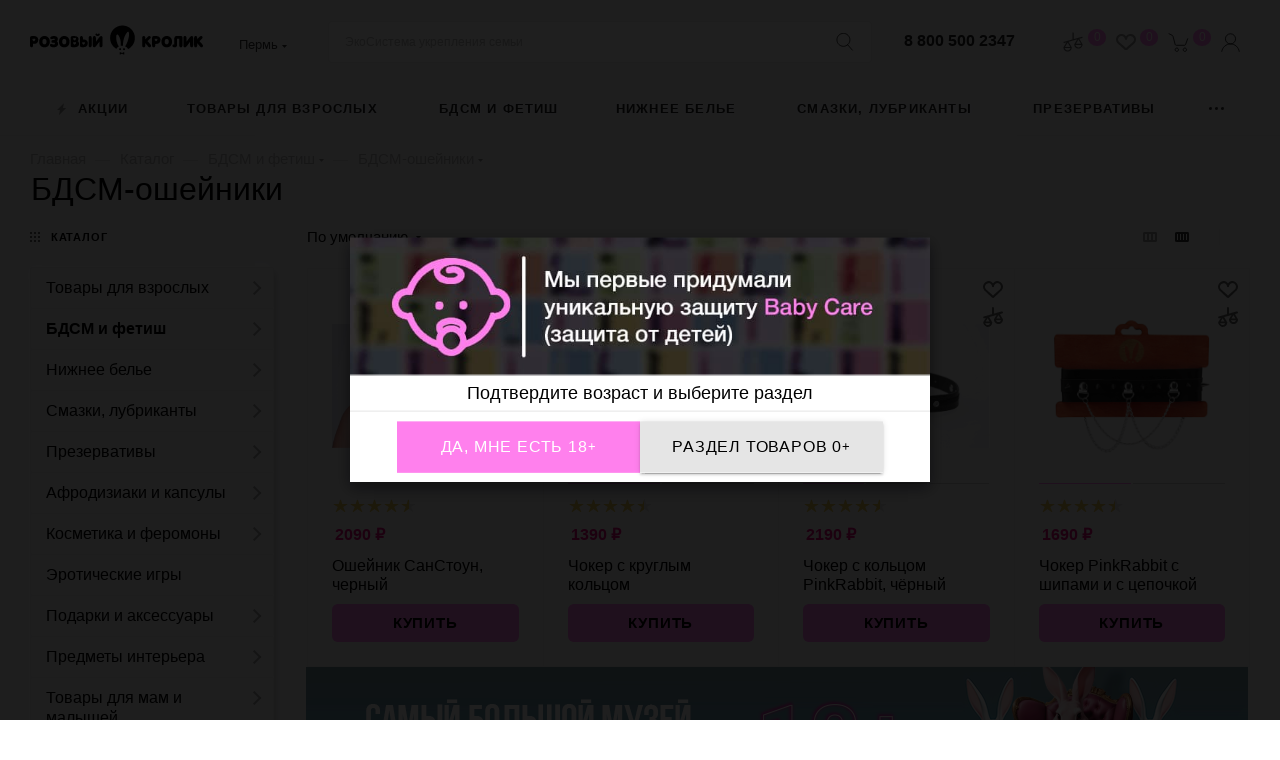

--- FILE ---
content_type: image/svg+xml
request_url: https://prm.pinkrabbit.ru/bitrix/templates/aspro_max/images/heart_gray10.svg
body_size: 932
content:
<?xml version="1.0" encoding="utf-8"?>
<!-- Generator: Adobe Illustrator 28.0.0, SVG Export Plug-In . SVG Version: 6.00 Build 0)  -->
<svg version="1.1" id="chosen" xmlns="http://www.w3.org/2000/svg" xmlns:xlink="http://www.w3.org/1999/xlink" x="0px" y="0px"
	 width="20px" height="17px" viewBox="0 0 20 17" style="enable-background:new 0 0 20 17;" xml:space="preserve">
<style type="text/css">
	.st0{fill:#FFFFFF;}
	.st1{fill:#666666;}
</style>
<path class="st0" d="M15.1,1.5c-2,0-3.4,0.4-4,2v0.2c0,0.6-0.5,1.1-1.1,1.1S8.9,4.3,8.9,3.7L8.8,3.3C8.1,1.7,6.5,1.2,4.3,1.5
	S0.6,3.9,0.9,6.1C1,6.9,1.4,7.7,2,8.3l0.6,0.6L10,16l7-6.7l1-1c1-1.1,1.6-4.1,0-5.7C17.2,1.9,16.2,1.5,15.1,1.5z"/>
<path id="Ellipse_270_copy_3_00000077294236459861979890000015780201359450324897_" class="st1" d="M18.7,9.3L18.7,9.3
	C18.1,10,11.6,16,11,16.6c-0.5,0.5-1.6,0.4-2,0s-7-6.5-7.7-7.3l0,0C-3.4,3.4,5.9-3.9,10,2.5C14.1-3.9,23.4,3.4,18.7,9.3z M14.5,2.1
	c-1.7,0-3.2,1.3-3.5,3.1l0,0c0,1.3-2,1.3-2,0l0,0C7.8-1-1.1,3.6,3,8.3l0,0l7,6.2l7-6.2l0,0C19.1,6.2,17.5,2,14.5,2.1z"/>
</svg>


--- FILE ---
content_type: image/svg+xml
request_url: https://prm.pinkrabbit.ru/bitrix/templates/aspro_max/images/18.svg
body_size: 1210
content:
<svg width="38" height="33" viewBox="0 0 38 33" fill="none" xmlns="http://www.w3.org/2000/svg">
<path d="M28.9297 8.25673L34.9931 2.00125L33.0527 0L26.5674 6.69126C24.2676 5.36736 21.7151 4.48221 19 4.48221C8.24938 4.48221 0 18.4355 0 18.4355C1.83852 20.4856 4.77781 23.2751 8.43259 25.4004L3.00668 30.9985L4.94671 33L11.0268 26.7275C13.4744 27.8105 16.1623 28.518 19 28.518C27.1205 28.518 34.314 22.6511 38 18.4354C37.9997 18.4351 34.439 12.3892 28.9297 8.25673ZM3.55388 18.1272C5.71526 15.0978 11.939 7.34277 19.0002 7.34277C20.9174 7.34277 22.775 7.91891 24.5066 8.81699L19.2644 14.2254C19.0948 13.7971 19.0001 13.3287 19.0001 12.837C19.0001 11.3674 19.8452 10.1079 21.0578 9.52481C20.4023 9.31756 19.7203 9.17428 19.0001 9.17428C15.079 9.17428 11.8996 12.4543 11.8996 16.4998C11.8996 18.011 12.3433 19.4147 13.1038 20.5816L10.4833 23.285C7.32744 21.5887 4.84601 19.3915 3.55388 18.1272ZM19.0002 25.6565C16.9584 25.6565 14.9905 25.2078 13.1689 24.517L15.0435 22.5829C16.1743 23.3671 17.5351 23.825 19.0002 23.825C22.921 23.825 26.1007 20.545 26.1007 16.4995C26.1007 15.7555 25.9613 15.0547 25.7614 14.3785C25.1976 15.6271 23.9762 16.4998 22.5505 16.4998C22.0739 16.4998 21.6203 16.4024 21.2044 16.2267L26.9288 10.3213C30.4194 12.8428 33.1558 16.3266 34.4467 18.131C32.1372 20.3989 26.0227 25.6565 19.0002 25.6565Z" fill="#2F2B2B"/>
</svg>


--- FILE ---
content_type: image/svg+xml
request_url: https://prm.pinkrabbit.ru/bitrix/templates/aspro_max/images/scale_gray7.svg
body_size: 1290
content:
<?xml version="1.0" encoding="utf-8"?>
<!-- Generator: Adobe Illustrator 28.0.0, SVG Export Plug-In . SVG Version: 6.00 Build 0)  -->
<svg version="1.1" id="Слой_1" xmlns="http://www.w3.org/2000/svg" xmlns:xlink="http://www.w3.org/1999/xlink" x="0px" y="0px"
	 width="20.7px" height="20.7px" viewBox="0 0 20.7 20.7" style="enable-background:new 0 0 20.7 20.7;" xml:space="preserve">
<style type="text/css">
	.st0{fill:#FFFFFF;}
	.st1{fill:#666666;}
</style>
<path class="st0" d="M8.7,16.2c-0.4,1.9-2,3.3-3.9,3.3s-3.5-1.4-3.9-3.3h0.5h6.8H8.7"/>
<path class="st0" d="M19.9,13.1c-0.4,1.9-2,3.3-3.9,3.3s-3.5-1.4-3.9-3.3h0.5h6.8H19.9"/>
<g>
	<path class="st1" d="M19.1,13.4c-0.1,0.6-0.4,1.2-0.9,1.7C17.6,15.7,16.8,16,16,16c-1.5,0-2.8-1.1-3.1-2.6h0.4h5.4H19.1 M7.9,16.5
		c-0.3,1.5-1.6,2.6-3.1,2.6S2,18,1.7,16.5h0.4h5.4H7.9 M10.4,0.4c-0.3,0-0.6,0.3-0.6,0.6v6.7L4.6,9.2l0,0l-3.7,1
		c-0.3,0.1-0.5,0.4-0.4,0.7s0.3,0.4,0.6,0.4c0.1,0,0.1,0,0.2,0l2.3-0.6l-3,5c-0.1,0.1-0.1,0.2-0.1,0.3c0,2.4,1.9,4.3,4.3,4.3
		s4.3-1.9,4.3-4.3c0-0.1,0-0.2-0.1-0.3l-3.3-5.6l9-2.5l-3,5c-0.1,0.1-0.1,0.2-0.1,0.3c0,2.4,1.9,4.3,4.3,4.3c1.2,0,2.2-0.4,3-1.3
		c0.8-0.8,1.3-1.9,1.3-3c0-0.1,0-0.2-0.1-0.3L16.9,7l3-0.8c0.3-0.1,0.5-0.4,0.4-0.7C20.2,5.2,20,5,19.7,5c-0.1,0-0.1,0-0.2,0l-3.7,1
		l0,0L11,7.4V1C11,0.7,10.7,0.4,10.4,0.4L10.4,0.4z M13.3,12.3L16,7.7l2.7,4.5h-5.4V12.3z M2.1,15.4l2.7-4.5l2.7,4.5H2.1L2.1,15.4z"
		/>
</g>
</svg>


--- FILE ---
content_type: image/svg+xml
request_url: https://prm.pinkrabbit.ru/images/phone.svg
body_size: 1521
content:
<svg width="29" height="29" viewBox="0 0 29 29" fill="none" xmlns="http://www.w3.org/2000/svg">
<path d="M27.5313 25.5671C25.735 27.3533 23.3138 28.37 20.7807 28.4018C19.5211 28.4211 18.2711 28.1794 17.1095 27.6917C15.9479 27.2041 14.8999 26.4812 14.0315 25.5685L3.65993 15.1977C1.91424 13.4092 0.950075 11.0008 0.979338 8.50176C1.0086 6.00271 2.0289 3.61752 3.81599 1.87041C4.58028 1.11625 5.61074 0.693302 6.68447 0.693047C7.75811 0.712074 8.78511 1.1352 9.56055 1.87801L13.7151 6.03261C15.2098 7.52726 15.0852 9.82156 13.4186 11.4882L12.5851 12.3216L17.0711 16.8077L17.9046 15.9742C18.2801 15.594 18.7282 15.2931 19.2223 15.0895C19.7163 14.8859 20.2463 14.7838 20.7807 14.7893C21.858 14.7904 22.8914 15.2161 23.6568 15.9742L27.5147 19.8322C28.1821 20.6374 28.5489 21.6496 28.5522 22.6955C28.5556 23.7413 28.1953 24.7559 27.533 25.5653L27.5313 25.5671ZM4.38914 2.70872C2.84773 4.28279 1.98327 6.39741 1.98056 8.60051C1.97785 10.8036 2.83711 12.9203 4.37464 14.4982L14.7537 24.8773C15.5292 25.6919 16.4652 26.3368 17.5026 26.7713C18.5399 27.2058 19.6561 27.4205 20.7807 27.4019C23.041 27.3737 25.202 26.4685 26.8077 24.8773C27.2901 24.2572 27.552 23.4939 27.552 22.7083C27.552 21.9227 27.2901 21.1594 26.8077 20.5393L22.9497 16.6814C22.3723 16.1101 21.593 15.7895 20.7807 15.7892C20.3779 15.7852 19.9784 15.8622 19.6058 16.0154C19.2332 16.1687 18.8952 16.3951 18.6118 16.6814L17.0712 18.2219L11.1709 12.3216L12.7115 10.7811C13.9886 9.50392 14.1105 7.84215 13.008 6.73971L8.85344 2.58512C8.26344 2.03319 7.49207 1.7159 6.68448 1.69295C5.87221 1.69311 5.0928 2.0137 4.51551 2.58511C4.4727 2.62585 4.43057 2.66729 4.38914 2.70872Z" fill="black"/>
</svg>


--- FILE ---
content_type: image/svg+xml
request_url: https://prm.pinkrabbit.ru/upload/CMax/1f0/n1bfh3cyddjj1qm9mho1h3d4jhigv4ey.svg
body_size: 13049
content:
<svg width="173" height="29" viewBox="0 0 173 29" fill="none" xmlns="http://www.w3.org/2000/svg">
<path fill-rule="evenodd" clip-rule="evenodd" d="M92.4469 0C99.3087 0 104.881 5.59137 104.881 12.4763C104.881 17.3165 102.137 21.5309 98.1026 23.5755C97.4788 22.4072 96.4392 21.4475 95.15 20.8633C97.0214 18.2345 98.269 14.5209 98.8096 11.3914C99.0176 10.1396 99.2255 8.30359 98.8512 7.0518C98.768 6.80144 98.6433 6.46762 98.3522 6.34244C98.0195 6.17554 97.6452 6.38417 97.3957 6.5928C96.5639 7.26043 95.6075 8.97122 95.1084 9.97266C93.5281 13.1022 92.9043 16.7741 92.9043 20.2374C92.6548 20.1957 92.3637 20.1957 92.1142 20.1957C91.6567 20.1957 91.2409 20.2374 90.825 20.3209C91.1161 16.1482 90.2428 12.3511 88.5793 9.93093C87.706 8.67913 86.7079 8.4705 86.3337 10.1813C85.7514 13.5611 86.6663 17.4417 88.7873 21.0302C87.7476 21.5727 86.9159 22.3655 86.3337 23.2834C82.5909 21.1137 80.0957 17.1079 80.0957 12.4763C80.0125 5.59137 85.5851 0 92.4469 0Z" fill="black"/>
<path fill-rule="evenodd" clip-rule="evenodd" d="M94.0271 22.6576C94.5677 22.6576 95.0252 23.1166 95.0252 23.659C95.0252 24.2014 94.5677 24.6604 94.0271 24.6604C93.4865 24.6604 93.0291 24.2014 93.0291 23.659C93.0291 23.1166 93.4865 22.6576 94.0271 22.6576Z" fill="black"/>
<path fill-rule="evenodd" clip-rule="evenodd" d="M90.118 22.6576C90.6586 22.6576 91.1161 23.1166 91.1161 23.659C91.1161 24.2014 90.6586 24.6604 90.118 24.6604C89.5774 24.6604 89.1199 24.2014 89.1199 23.659C89.0783 23.1166 89.5358 22.6576 90.118 22.6576Z" fill="black"/>
<path fill-rule="evenodd" clip-rule="evenodd" d="M89.8685 29C90.3259 28.9583 91.5735 28.4993 91.6983 28.2072C91.8231 28.2489 92.1973 28.2489 92.2805 28.2072C92.4053 28.541 93.6113 29 94.1103 29C94.2351 28.7497 94.3182 28.1655 94.3598 27.8317C94.3598 27.5813 94.2351 26.9137 94.1103 26.705C93.9856 26.705 93.1954 26.9137 93.0706 26.9554C92.9043 26.9971 92.738 27.0806 92.6132 27.164C92.3637 27.3309 92.4468 27.3309 92.2805 27.4979H91.7399C91.5735 27.3309 91.6567 27.3309 91.4072 27.164C91.1161 26.9971 89.9932 26.5799 89.9101 26.7468C89.7853 26.9554 89.6606 27.5813 89.7021 27.8734C89.6606 28.1655 89.7853 28.7497 89.8685 29Z" fill="black"/>
<path d="M119.644 21.8533C119.145 21.8533 118.646 21.5612 118.106 20.8935L115.278 17.5971V19.8086C115.278 21.6029 114.321 21.8533 113.739 21.8533C113.157 21.8533 112.2 21.6029 112.2 19.8086V12.5482C112.2 10.754 113.157 10.5036 113.739 10.5036C114.321 10.5036 115.278 10.754 115.278 12.5482V13.8417L117.607 11.4216C118.231 10.754 118.73 10.4619 119.145 10.4619C119.561 10.4619 119.894 10.5871 120.227 10.8791C120.559 11.1712 120.684 11.5468 120.684 11.9223C120.684 12.2144 120.559 12.5482 120.268 12.882L119.644 13.5079L117.524 15.5943L120.435 18.8907C120.892 19.3914 121.1 19.8504 121.1 20.3094C121.1 20.6849 120.934 21.0604 120.643 21.3525C120.351 21.6863 120.019 21.8533 119.644 21.8533Z" fill="black"/>
<path d="M136.737 21.8532C135.115 21.8532 133.784 21.3108 132.827 20.2259C131.912 19.1827 131.413 17.8475 131.413 16.2201C131.413 14.5928 131.871 13.2158 132.827 12.1727C133.784 11.0878 135.115 10.5036 136.737 10.5036C138.358 10.5036 139.689 11.046 140.646 12.1309C141.561 13.1741 142.06 14.5094 142.06 16.1784C142.06 17.8058 141.602 19.1827 140.646 20.2259C139.689 21.3108 138.358 21.8532 136.737 21.8532ZM136.737 13.4245C136.03 13.4245 135.531 13.6748 135.156 14.259C134.824 14.7597 134.657 15.4273 134.657 16.2201C134.657 16.9712 134.824 17.6389 135.156 18.0978C135.531 18.6403 136.03 18.8907 136.695 18.8907C137.36 18.8907 137.901 18.6403 138.275 18.0978C138.608 17.5971 138.774 16.9712 138.774 16.1784C138.774 15.3856 138.608 14.718 138.275 14.2173C137.943 13.7166 137.402 13.4245 136.737 13.4245Z" fill="black"/>
<path d="M150.876 21.8533C150.086 21.8533 149.712 21.4777 149.545 21.1439C149.379 20.8518 149.337 20.3928 149.337 19.8086V13.341H147.216C147.133 13.341 147.092 13.341 147.092 13.5914V19.3497C147.092 20.9353 146.218 21.8115 144.638 21.8115C142.767 21.8115 142.392 21.0187 142.392 20.3511C142.392 19.7669 142.559 19.3914 142.933 19.141C143.141 19.0158 143.432 18.9741 143.848 18.9324C144.056 18.9324 144.181 18.8907 144.222 18.8907C144.222 18.8489 144.264 18.7655 144.264 18.5568V13.5497C144.264 12.423 144.472 11.672 144.929 11.1712C145.387 10.6705 146.135 10.4619 147.258 10.4619H150.959C151.541 10.4619 152.498 10.7122 152.498 12.5065V19.7252C152.456 21.6029 151.458 21.8533 150.876 21.8533Z" fill="black"/>
<path d="M161.647 21.8532C161.065 21.8532 160.108 21.6029 160.108 19.8086V16.2201L156.532 20.9353C156.074 21.5612 155.492 21.8532 154.868 21.8532C154.328 21.8532 153.413 21.6029 153.413 20.059V12.5482C153.413 10.754 154.369 10.5036 154.951 10.5036C155.534 10.5036 156.49 10.754 156.49 12.5482V16.2619L160.15 11.4216C160.607 10.7957 161.148 10.5036 161.688 10.5036C162.229 10.5036 163.144 10.754 163.144 12.4648V19.7669C163.227 21.6029 162.229 21.8532 161.647 21.8532Z" fill="black"/>
<path d="M171.544 21.8533C171.045 21.8533 170.546 21.5612 170.006 20.8935L167.178 17.5971V19.8086C167.178 21.6029 166.221 21.8533 165.639 21.8533C165.057 21.8533 164.1 21.6029 164.1 19.8086V12.5482C164.1 10.754 165.057 10.5036 165.639 10.5036C166.221 10.5036 167.178 10.754 167.178 12.5482V13.8417L169.507 11.4216C170.131 10.754 170.63 10.4619 171.045 10.4619C171.461 10.4619 171.794 10.5871 172.127 10.8791C172.459 11.1712 172.584 11.5468 172.584 11.9223C172.584 12.2561 172.459 12.5482 172.168 12.882C172.127 12.9238 171.96 13.0907 171.544 13.5079L169.424 15.5943L172.335 18.8907C172.792 19.3914 173 19.8504 173 20.3094C173 20.6849 172.834 21.0604 172.543 21.3525C172.251 21.6863 171.919 21.8533 171.544 21.8533Z" fill="black"/>
<path d="M129.251 11.505C128.502 10.8374 127.504 10.5036 126.257 10.5036H124.136C123.387 10.5036 122.888 10.6705 122.556 11.0043C122.223 11.3381 122.098 11.8389 122.098 12.5899V19.7669C122.098 21.5612 123.096 21.8532 123.678 21.8532C124.261 21.8532 125.259 21.6029 125.259 19.7669V18.3899H126.465C127.671 18.3899 128.669 18.0561 129.376 17.3468C130.083 16.6374 130.457 15.6777 130.457 14.4676C130.457 13.2158 130.083 12.2144 129.251 11.505ZM126.049 15.8446C125.175 15.4273 124.552 14.5094 124.635 13.8417C124.676 13.4662 124.968 13.1741 125.342 13.1741C125.675 13.1741 125.882 13.341 126.049 13.6748C126.215 13.341 126.381 13.1741 126.756 13.1741C127.13 13.1741 127.421 13.4662 127.463 13.8417C127.504 14.5094 126.881 15.4273 126.049 15.8446Z" fill="black"/>
<path d="M67.6197 10.4619C67.0375 10.4619 66.5384 10.295 66.1226 10.0029C65.7067 9.66907 65.4988 9.29353 65.4988 8.91799C65.4988 8.37554 65.8315 8 66.3721 8C66.7048 8 66.9543 8.16691 67.1622 8.50072C67.2454 8.66763 67.4118 8.70935 67.6197 8.70935C67.8276 8.70935 67.9524 8.6259 68.0772 8.50072C68.2851 8.16691 68.5346 8 68.8673 8C69.4079 8 69.7406 8.33381 69.7406 8.91799C69.7406 9.41871 69.4911 9.83597 68.9505 10.1281C68.5346 10.3784 68.0772 10.4619 67.6197 10.4619Z" fill="black"/>
<path d="M56.6825 14.9683C55.9755 14.3007 55.019 13.9669 53.813 13.9669H52.9813V12.5899C52.9813 10.8374 52.0248 10.5453 51.4426 10.5453C50.8604 10.5453 49.9039 10.7957 49.9039 12.5899V19.6417C49.9039 20.3511 50.0702 20.8518 50.3613 21.1856C50.6524 21.5194 51.1515 21.6863 51.9 21.6863H53.6467C54.8527 21.6863 55.8507 21.3525 56.5577 20.7266C57.3479 20.0173 57.7221 19.0576 57.7221 17.8475C57.7637 16.5957 57.3894 15.6777 56.6825 14.9683ZM53.6051 19.2245C52.7733 18.8072 52.1495 17.9309 52.2327 17.2633C52.2743 16.8878 52.5238 16.5957 52.9397 16.5957C53.2724 16.5957 53.4387 16.7626 53.6051 17.0964C53.7714 16.7626 53.9378 16.5957 54.2705 16.5957C54.6447 16.5957 54.8943 16.8878 54.9358 17.2633C55.0606 17.9309 54.4368 18.8072 53.6051 19.2245Z" fill="black"/>
<path d="M48.4899 16.4705C48.282 16.1784 47.9909 15.9698 47.6582 15.7611C48.1988 15.2604 48.4899 14.5093 48.4899 13.5496C48.4899 12.5482 48.0324 11.7554 47.1175 11.2129C46.4106 10.7957 45.5372 10.587 44.5392 10.587H42.6262C41.9192 10.587 41.3786 10.7539 41.0875 11.0878C40.7964 11.4216 40.63 11.9223 40.63 12.6316V19.8086C40.63 20.518 40.7964 21.0187 41.1291 21.269C41.4202 21.5194 41.9192 21.6863 42.6262 21.6863H44.955C46.1195 21.6863 47.076 21.436 47.7829 20.8935C48.6147 20.2676 49.0305 19.3496 49.0305 18.1813C48.9889 17.4719 48.8226 16.8878 48.4899 16.4705ZM44.5808 19.2244C43.749 18.8072 43.1252 17.9309 43.2084 17.2216C43.25 16.846 43.4995 16.5539 43.9154 16.5539C44.2481 16.5539 44.4144 16.7208 44.6223 17.0547C44.7887 16.7208 44.955 16.5539 45.3293 16.5539C45.7036 16.5539 45.9947 16.846 46.0363 17.2216C46.0779 17.8892 45.4541 18.7655 44.5808 19.2244ZM44.5808 15.0101C43.749 14.5928 43.1252 13.7165 43.2084 13.0072C43.25 12.6316 43.4995 12.3396 43.9154 12.3396C44.2481 12.3396 44.4144 12.5065 44.6223 12.8403C44.7887 12.5065 44.955 12.3396 45.3293 12.3396C45.7036 12.3396 45.9947 12.6316 46.0363 13.0072C46.0779 13.6748 45.4541 14.5511 44.5808 15.0101Z" fill="black"/>
<path d="M7.06971 11.5468C6.32115 10.8791 5.32308 10.5453 4.11707 10.5453H1.99615C1.28918 10.5453 0.748558 10.7122 0.457452 11.046C0.166346 11.3798 0 11.8806 0 12.5899V19.7252C0 21.5194 0.95649 21.7698 1.5387 21.7698C2.12091 21.7698 3.0774 21.5194 3.0774 19.7252V18.3482H4.28341C5.48942 18.3482 6.44591 18.0144 7.15288 17.305C7.85986 16.6374 8.23413 15.636 8.23413 14.4259C8.27572 13.2575 7.85986 12.2561 7.06971 11.5468ZM3.86755 15.8446C3.03582 15.4273 2.41202 14.5511 2.49519 13.8417C2.53678 13.4662 2.7863 13.1741 3.20216 13.1741C3.53486 13.1741 3.7012 13.341 3.90913 13.6748C4.07548 13.341 4.24183 13.1741 4.61611 13.1741C4.99038 13.1741 5.28149 13.4662 5.32308 13.8417C5.36466 14.5511 4.74087 15.4273 3.86755 15.8446Z" fill="black"/>
<path d="M23.6627 21.7281C22.7894 21.7281 21.9993 21.6029 21.4171 21.436C20.1279 21.0187 19.8784 20.2259 19.8784 19.6417C19.8784 18.8489 20.3774 18.3899 21.2091 18.3899C21.5418 18.3899 21.8329 18.4734 22.1656 18.5986C22.7062 18.8072 22.831 18.8489 22.8726 18.8906C22.9973 18.9324 23.2469 18.9741 23.7459 18.9741C24.9103 18.9741 24.9103 18.4317 24.9103 18.1396C24.9103 17.8892 24.8272 17.7223 24.6608 17.5137C24.536 17.3885 24.3281 17.305 24.0786 17.2633C24.037 17.2633 23.9123 17.2633 23.2053 17.2633C21.625 17.2633 21.3755 16.4288 21.3755 15.9281C21.3755 15.5108 21.5834 15.177 21.9577 14.8849C22.2072 14.718 22.5399 14.5928 22.9558 14.5511C22.9558 14.5511 23.0389 14.5511 23.8707 14.5511C24.1618 14.5511 24.3697 14.5093 24.536 14.3842C24.7024 14.259 24.7856 14.1338 24.7856 13.9669C24.7856 13.7165 24.7856 13.2575 23.7875 13.2575C23.538 13.2575 23.2053 13.2993 22.7478 13.4245C22.2488 13.5496 21.8745 13.6331 21.625 13.6331C20.7933 13.6331 20.2942 13.1741 20.2942 12.3813C20.2942 12.0892 20.419 11.7971 20.6685 11.5468C21.2923 10.8791 22.3736 10.5453 23.8707 10.5453C27.1976 10.5453 27.863 12.2978 27.863 13.7165C27.863 14.5928 27.5303 15.3022 26.8649 15.8029C27.6966 16.3453 28.1125 17.1381 28.1125 18.1813C28.0293 19.7669 27.2808 21.7281 23.6627 21.7281Z" fill="black"/>
<path d="M60.1757 21.7698C59.5935 21.7698 58.637 21.5194 58.637 19.7252V12.5899C58.637 10.8374 59.5935 10.5453 60.1757 10.5453C60.7579 10.5453 61.7144 10.7957 61.7144 12.5899V19.7669C61.7144 21.5194 60.7579 21.7698 60.1757 21.7698Z" fill="black"/>
<path d="M34.2673 21.8532C32.6454 21.8532 31.3146 21.3108 30.3582 20.2259C29.4433 19.1827 28.9442 17.8475 28.9442 16.2201C28.9442 14.5928 29.4017 13.2158 30.3582 12.1727C31.3146 11.0878 32.6454 10.5036 34.2673 10.5036C35.8892 10.5036 37.2199 11.046 38.1764 12.1309C39.0913 13.1741 39.5904 14.5094 39.5904 16.1784C39.5904 17.8058 39.1329 19.1827 38.1764 20.2259C37.2199 21.3108 35.8892 21.8532 34.2673 21.8532ZM34.2673 13.4245C33.5603 13.4245 33.0613 13.6748 32.687 14.259C32.3543 14.7597 32.188 15.4273 32.188 16.2201C32.188 16.9712 32.3543 17.5971 32.687 18.0978C33.0613 18.6403 33.5603 18.8907 34.2257 18.8907C34.9327 18.8907 35.4317 18.6403 35.806 18.0978C36.1387 17.5971 36.305 16.9712 36.305 16.1784C36.305 15.3856 36.1387 14.718 35.806 14.2173C35.4733 13.7166 34.9327 13.4245 34.2673 13.4245Z" fill="black"/>
<path d="M70.9466 21.7698C70.3644 21.7698 69.4079 21.5194 69.4079 19.7252V16.1784L65.8731 20.8518C65.4156 21.4777 64.875 21.7698 64.2512 21.7698C63.7106 21.7698 62.8372 21.5611 62.8372 20.0173V12.5899C62.8372 10.8374 63.7937 10.5453 64.376 10.5453C64.9582 10.5453 65.9147 10.7957 65.9147 12.5899V16.2619L69.5327 11.4633C69.9901 10.8791 70.4892 10.5453 71.0714 10.5453C71.612 10.5453 72.5269 10.7957 72.5269 12.5065V19.7669C72.4853 21.5194 71.5288 21.7698 70.9466 21.7698Z" fill="black"/>
<path d="M14.4721 21.8532C12.8503 21.8532 11.5195 21.3108 10.563 20.2259C9.64809 19.1827 9.14905 17.8475 9.14905 16.2201C9.14905 14.5928 9.6065 13.2158 10.563 12.1727C11.5195 11.0878 12.8503 10.5036 14.4721 10.5036C16.094 10.5036 17.4248 11.046 18.3813 12.1309C19.2962 13.1741 19.7952 14.5094 19.7952 16.1784C19.7952 17.8058 19.3378 19.1827 18.3813 20.2259C17.4248 21.3108 16.094 21.8532 14.4721 21.8532ZM14.4721 13.4245C13.7652 13.4245 13.2661 13.6748 12.8918 14.259C12.5591 14.7597 12.3928 15.4273 12.3928 16.2201C12.3928 16.9712 12.5591 17.5971 12.8918 18.0978C13.2661 18.6403 13.7652 18.8907 14.4305 18.8907C15.1375 18.8907 15.6365 18.6403 16.0108 18.0978C16.3435 17.5971 16.5099 16.9712 16.5099 16.1784C16.5099 15.3856 16.3435 14.718 16.0108 14.2173C15.6781 13.7166 15.1375 13.4245 14.4721 13.4245Z" fill="black"/>
</svg>


--- FILE ---
content_type: image/svg+xml
request_url: https://prm.pinkrabbit.ru/upload/CMax/eff/yc5qbi4re5myfazl9hb3xb42zd60gz0i.svg
body_size: 13049
content:
<svg width="173" height="29" viewBox="0 0 173 29" fill="none" xmlns="http://www.w3.org/2000/svg">
<path fill-rule="evenodd" clip-rule="evenodd" d="M92.4469 0C99.3087 0 104.881 5.59137 104.881 12.4763C104.881 17.3165 102.137 21.5309 98.1026 23.5755C97.4788 22.4072 96.4392 21.4475 95.15 20.8633C97.0214 18.2345 98.269 14.5209 98.8096 11.3914C99.0176 10.1396 99.2255 8.30359 98.8512 7.0518C98.768 6.80144 98.6433 6.46762 98.3522 6.34244C98.0195 6.17554 97.6452 6.38417 97.3957 6.5928C96.5639 7.26043 95.6075 8.97122 95.1084 9.97266C93.5281 13.1022 92.9043 16.7741 92.9043 20.2374C92.6548 20.1957 92.3637 20.1957 92.1142 20.1957C91.6567 20.1957 91.2409 20.2374 90.825 20.3209C91.1161 16.1482 90.2428 12.3511 88.5793 9.93093C87.706 8.67913 86.7079 8.4705 86.3337 10.1813C85.7514 13.5611 86.6663 17.4417 88.7873 21.0302C87.7476 21.5727 86.9159 22.3655 86.3337 23.2834C82.5909 21.1137 80.0957 17.1079 80.0957 12.4763C80.0125 5.59137 85.5851 0 92.4469 0Z" fill="black"/>
<path fill-rule="evenodd" clip-rule="evenodd" d="M94.0271 22.6576C94.5677 22.6576 95.0252 23.1166 95.0252 23.659C95.0252 24.2014 94.5677 24.6604 94.0271 24.6604C93.4865 24.6604 93.0291 24.2014 93.0291 23.659C93.0291 23.1166 93.4865 22.6576 94.0271 22.6576Z" fill="black"/>
<path fill-rule="evenodd" clip-rule="evenodd" d="M90.118 22.6576C90.6586 22.6576 91.1161 23.1166 91.1161 23.659C91.1161 24.2014 90.6586 24.6604 90.118 24.6604C89.5774 24.6604 89.1199 24.2014 89.1199 23.659C89.0783 23.1166 89.5358 22.6576 90.118 22.6576Z" fill="black"/>
<path fill-rule="evenodd" clip-rule="evenodd" d="M89.8685 29C90.3259 28.9583 91.5735 28.4993 91.6983 28.2072C91.8231 28.2489 92.1973 28.2489 92.2805 28.2072C92.4053 28.541 93.6113 29 94.1103 29C94.2351 28.7497 94.3182 28.1655 94.3598 27.8317C94.3598 27.5813 94.2351 26.9137 94.1103 26.705C93.9856 26.705 93.1954 26.9137 93.0706 26.9554C92.9043 26.9971 92.738 27.0806 92.6132 27.164C92.3637 27.3309 92.4468 27.3309 92.2805 27.4979H91.7399C91.5735 27.3309 91.6567 27.3309 91.4072 27.164C91.1161 26.9971 89.9932 26.5799 89.9101 26.7468C89.7853 26.9554 89.6606 27.5813 89.7021 27.8734C89.6606 28.1655 89.7853 28.7497 89.8685 29Z" fill="black"/>
<path d="M119.644 21.8533C119.145 21.8533 118.646 21.5612 118.106 20.8935L115.278 17.5971V19.8086C115.278 21.6029 114.321 21.8533 113.739 21.8533C113.157 21.8533 112.2 21.6029 112.2 19.8086V12.5482C112.2 10.754 113.157 10.5036 113.739 10.5036C114.321 10.5036 115.278 10.754 115.278 12.5482V13.8417L117.607 11.4216C118.231 10.754 118.73 10.4619 119.145 10.4619C119.561 10.4619 119.894 10.5871 120.227 10.8791C120.559 11.1712 120.684 11.5468 120.684 11.9223C120.684 12.2144 120.559 12.5482 120.268 12.882L119.644 13.5079L117.524 15.5943L120.435 18.8907C120.892 19.3914 121.1 19.8504 121.1 20.3094C121.1 20.6849 120.934 21.0604 120.643 21.3525C120.351 21.6863 120.019 21.8533 119.644 21.8533Z" fill="black"/>
<path d="M136.737 21.8532C135.115 21.8532 133.784 21.3108 132.827 20.2259C131.912 19.1827 131.413 17.8475 131.413 16.2201C131.413 14.5928 131.871 13.2158 132.827 12.1727C133.784 11.0878 135.115 10.5036 136.737 10.5036C138.358 10.5036 139.689 11.046 140.646 12.1309C141.561 13.1741 142.06 14.5094 142.06 16.1784C142.06 17.8058 141.602 19.1827 140.646 20.2259C139.689 21.3108 138.358 21.8532 136.737 21.8532ZM136.737 13.4245C136.03 13.4245 135.531 13.6748 135.156 14.259C134.824 14.7597 134.657 15.4273 134.657 16.2201C134.657 16.9712 134.824 17.6389 135.156 18.0978C135.531 18.6403 136.03 18.8907 136.695 18.8907C137.36 18.8907 137.901 18.6403 138.275 18.0978C138.608 17.5971 138.774 16.9712 138.774 16.1784C138.774 15.3856 138.608 14.718 138.275 14.2173C137.943 13.7166 137.402 13.4245 136.737 13.4245Z" fill="black"/>
<path d="M150.876 21.8533C150.086 21.8533 149.712 21.4777 149.545 21.1439C149.379 20.8518 149.337 20.3928 149.337 19.8086V13.341H147.216C147.133 13.341 147.092 13.341 147.092 13.5914V19.3497C147.092 20.9353 146.218 21.8115 144.638 21.8115C142.767 21.8115 142.392 21.0187 142.392 20.3511C142.392 19.7669 142.559 19.3914 142.933 19.141C143.141 19.0158 143.432 18.9741 143.848 18.9324C144.056 18.9324 144.181 18.8907 144.222 18.8907C144.222 18.8489 144.264 18.7655 144.264 18.5568V13.5497C144.264 12.423 144.472 11.672 144.929 11.1712C145.387 10.6705 146.135 10.4619 147.258 10.4619H150.959C151.541 10.4619 152.498 10.7122 152.498 12.5065V19.7252C152.456 21.6029 151.458 21.8533 150.876 21.8533Z" fill="black"/>
<path d="M161.647 21.8532C161.065 21.8532 160.108 21.6029 160.108 19.8086V16.2201L156.532 20.9353C156.074 21.5612 155.492 21.8532 154.868 21.8532C154.328 21.8532 153.413 21.6029 153.413 20.059V12.5482C153.413 10.754 154.369 10.5036 154.951 10.5036C155.534 10.5036 156.49 10.754 156.49 12.5482V16.2619L160.15 11.4216C160.607 10.7957 161.148 10.5036 161.688 10.5036C162.229 10.5036 163.144 10.754 163.144 12.4648V19.7669C163.227 21.6029 162.229 21.8532 161.647 21.8532Z" fill="black"/>
<path d="M171.544 21.8533C171.045 21.8533 170.546 21.5612 170.006 20.8935L167.178 17.5971V19.8086C167.178 21.6029 166.221 21.8533 165.639 21.8533C165.057 21.8533 164.1 21.6029 164.1 19.8086V12.5482C164.1 10.754 165.057 10.5036 165.639 10.5036C166.221 10.5036 167.178 10.754 167.178 12.5482V13.8417L169.507 11.4216C170.131 10.754 170.63 10.4619 171.045 10.4619C171.461 10.4619 171.794 10.5871 172.127 10.8791C172.459 11.1712 172.584 11.5468 172.584 11.9223C172.584 12.2561 172.459 12.5482 172.168 12.882C172.127 12.9238 171.96 13.0907 171.544 13.5079L169.424 15.5943L172.335 18.8907C172.792 19.3914 173 19.8504 173 20.3094C173 20.6849 172.834 21.0604 172.543 21.3525C172.251 21.6863 171.919 21.8533 171.544 21.8533Z" fill="black"/>
<path d="M129.251 11.505C128.502 10.8374 127.504 10.5036 126.257 10.5036H124.136C123.387 10.5036 122.888 10.6705 122.556 11.0043C122.223 11.3381 122.098 11.8389 122.098 12.5899V19.7669C122.098 21.5612 123.096 21.8532 123.678 21.8532C124.261 21.8532 125.259 21.6029 125.259 19.7669V18.3899H126.465C127.671 18.3899 128.669 18.0561 129.376 17.3468C130.083 16.6374 130.457 15.6777 130.457 14.4676C130.457 13.2158 130.083 12.2144 129.251 11.505ZM126.049 15.8446C125.175 15.4273 124.552 14.5094 124.635 13.8417C124.676 13.4662 124.968 13.1741 125.342 13.1741C125.675 13.1741 125.882 13.341 126.049 13.6748C126.215 13.341 126.381 13.1741 126.756 13.1741C127.13 13.1741 127.421 13.4662 127.463 13.8417C127.504 14.5094 126.881 15.4273 126.049 15.8446Z" fill="black"/>
<path d="M67.6197 10.4619C67.0375 10.4619 66.5384 10.295 66.1226 10.0029C65.7067 9.66907 65.4988 9.29353 65.4988 8.91799C65.4988 8.37554 65.8315 8 66.3721 8C66.7048 8 66.9543 8.16691 67.1622 8.50072C67.2454 8.66763 67.4118 8.70935 67.6197 8.70935C67.8276 8.70935 67.9524 8.6259 68.0772 8.50072C68.2851 8.16691 68.5346 8 68.8673 8C69.4079 8 69.7406 8.33381 69.7406 8.91799C69.7406 9.41871 69.4911 9.83597 68.9505 10.1281C68.5346 10.3784 68.0772 10.4619 67.6197 10.4619Z" fill="black"/>
<path d="M56.6825 14.9683C55.9755 14.3007 55.019 13.9669 53.813 13.9669H52.9813V12.5899C52.9813 10.8374 52.0248 10.5453 51.4426 10.5453C50.8604 10.5453 49.9039 10.7957 49.9039 12.5899V19.6417C49.9039 20.3511 50.0702 20.8518 50.3613 21.1856C50.6524 21.5194 51.1515 21.6863 51.9 21.6863H53.6467C54.8527 21.6863 55.8507 21.3525 56.5577 20.7266C57.3479 20.0173 57.7221 19.0576 57.7221 17.8475C57.7637 16.5957 57.3894 15.6777 56.6825 14.9683ZM53.6051 19.2245C52.7733 18.8072 52.1495 17.9309 52.2327 17.2633C52.2743 16.8878 52.5238 16.5957 52.9397 16.5957C53.2724 16.5957 53.4387 16.7626 53.6051 17.0964C53.7714 16.7626 53.9378 16.5957 54.2705 16.5957C54.6447 16.5957 54.8943 16.8878 54.9358 17.2633C55.0606 17.9309 54.4368 18.8072 53.6051 19.2245Z" fill="black"/>
<path d="M48.4899 16.4705C48.282 16.1784 47.9909 15.9698 47.6582 15.7611C48.1988 15.2604 48.4899 14.5093 48.4899 13.5496C48.4899 12.5482 48.0324 11.7554 47.1175 11.2129C46.4106 10.7957 45.5372 10.587 44.5392 10.587H42.6262C41.9192 10.587 41.3786 10.7539 41.0875 11.0878C40.7964 11.4216 40.63 11.9223 40.63 12.6316V19.8086C40.63 20.518 40.7964 21.0187 41.1291 21.269C41.4202 21.5194 41.9192 21.6863 42.6262 21.6863H44.955C46.1195 21.6863 47.076 21.436 47.7829 20.8935C48.6147 20.2676 49.0305 19.3496 49.0305 18.1813C48.9889 17.4719 48.8226 16.8878 48.4899 16.4705ZM44.5808 19.2244C43.749 18.8072 43.1252 17.9309 43.2084 17.2216C43.25 16.846 43.4995 16.5539 43.9154 16.5539C44.2481 16.5539 44.4144 16.7208 44.6223 17.0547C44.7887 16.7208 44.955 16.5539 45.3293 16.5539C45.7036 16.5539 45.9947 16.846 46.0363 17.2216C46.0779 17.8892 45.4541 18.7655 44.5808 19.2244ZM44.5808 15.0101C43.749 14.5928 43.1252 13.7165 43.2084 13.0072C43.25 12.6316 43.4995 12.3396 43.9154 12.3396C44.2481 12.3396 44.4144 12.5065 44.6223 12.8403C44.7887 12.5065 44.955 12.3396 45.3293 12.3396C45.7036 12.3396 45.9947 12.6316 46.0363 13.0072C46.0779 13.6748 45.4541 14.5511 44.5808 15.0101Z" fill="black"/>
<path d="M7.06971 11.5468C6.32115 10.8791 5.32308 10.5453 4.11707 10.5453H1.99615C1.28918 10.5453 0.748558 10.7122 0.457452 11.046C0.166346 11.3798 0 11.8806 0 12.5899V19.7252C0 21.5194 0.95649 21.7698 1.5387 21.7698C2.12091 21.7698 3.0774 21.5194 3.0774 19.7252V18.3482H4.28341C5.48942 18.3482 6.44591 18.0144 7.15288 17.305C7.85986 16.6374 8.23413 15.636 8.23413 14.4259C8.27572 13.2575 7.85986 12.2561 7.06971 11.5468ZM3.86755 15.8446C3.03582 15.4273 2.41202 14.5511 2.49519 13.8417C2.53678 13.4662 2.7863 13.1741 3.20216 13.1741C3.53486 13.1741 3.7012 13.341 3.90913 13.6748C4.07548 13.341 4.24183 13.1741 4.61611 13.1741C4.99038 13.1741 5.28149 13.4662 5.32308 13.8417C5.36466 14.5511 4.74087 15.4273 3.86755 15.8446Z" fill="black"/>
<path d="M23.6627 21.7281C22.7894 21.7281 21.9993 21.6029 21.4171 21.436C20.1279 21.0187 19.8784 20.2259 19.8784 19.6417C19.8784 18.8489 20.3774 18.3899 21.2091 18.3899C21.5418 18.3899 21.8329 18.4734 22.1656 18.5986C22.7062 18.8072 22.831 18.8489 22.8726 18.8906C22.9973 18.9324 23.2469 18.9741 23.7459 18.9741C24.9103 18.9741 24.9103 18.4317 24.9103 18.1396C24.9103 17.8892 24.8272 17.7223 24.6608 17.5137C24.536 17.3885 24.3281 17.305 24.0786 17.2633C24.037 17.2633 23.9123 17.2633 23.2053 17.2633C21.625 17.2633 21.3755 16.4288 21.3755 15.9281C21.3755 15.5108 21.5834 15.177 21.9577 14.8849C22.2072 14.718 22.5399 14.5928 22.9558 14.5511C22.9558 14.5511 23.0389 14.5511 23.8707 14.5511C24.1618 14.5511 24.3697 14.5093 24.536 14.3842C24.7024 14.259 24.7856 14.1338 24.7856 13.9669C24.7856 13.7165 24.7856 13.2575 23.7875 13.2575C23.538 13.2575 23.2053 13.2993 22.7478 13.4245C22.2488 13.5496 21.8745 13.6331 21.625 13.6331C20.7933 13.6331 20.2942 13.1741 20.2942 12.3813C20.2942 12.0892 20.419 11.7971 20.6685 11.5468C21.2923 10.8791 22.3736 10.5453 23.8707 10.5453C27.1976 10.5453 27.863 12.2978 27.863 13.7165C27.863 14.5928 27.5303 15.3022 26.8649 15.8029C27.6966 16.3453 28.1125 17.1381 28.1125 18.1813C28.0293 19.7669 27.2808 21.7281 23.6627 21.7281Z" fill="black"/>
<path d="M60.1757 21.7698C59.5935 21.7698 58.637 21.5194 58.637 19.7252V12.5899C58.637 10.8374 59.5935 10.5453 60.1757 10.5453C60.7579 10.5453 61.7144 10.7957 61.7144 12.5899V19.7669C61.7144 21.5194 60.7579 21.7698 60.1757 21.7698Z" fill="black"/>
<path d="M34.2673 21.8532C32.6454 21.8532 31.3146 21.3108 30.3582 20.2259C29.4433 19.1827 28.9442 17.8475 28.9442 16.2201C28.9442 14.5928 29.4017 13.2158 30.3582 12.1727C31.3146 11.0878 32.6454 10.5036 34.2673 10.5036C35.8892 10.5036 37.2199 11.046 38.1764 12.1309C39.0913 13.1741 39.5904 14.5094 39.5904 16.1784C39.5904 17.8058 39.1329 19.1827 38.1764 20.2259C37.2199 21.3108 35.8892 21.8532 34.2673 21.8532ZM34.2673 13.4245C33.5603 13.4245 33.0613 13.6748 32.687 14.259C32.3543 14.7597 32.188 15.4273 32.188 16.2201C32.188 16.9712 32.3543 17.5971 32.687 18.0978C33.0613 18.6403 33.5603 18.8907 34.2257 18.8907C34.9327 18.8907 35.4317 18.6403 35.806 18.0978C36.1387 17.5971 36.305 16.9712 36.305 16.1784C36.305 15.3856 36.1387 14.718 35.806 14.2173C35.4733 13.7166 34.9327 13.4245 34.2673 13.4245Z" fill="black"/>
<path d="M70.9466 21.7698C70.3644 21.7698 69.4079 21.5194 69.4079 19.7252V16.1784L65.8731 20.8518C65.4156 21.4777 64.875 21.7698 64.2512 21.7698C63.7106 21.7698 62.8372 21.5611 62.8372 20.0173V12.5899C62.8372 10.8374 63.7937 10.5453 64.376 10.5453C64.9582 10.5453 65.9147 10.7957 65.9147 12.5899V16.2619L69.5327 11.4633C69.9901 10.8791 70.4892 10.5453 71.0714 10.5453C71.612 10.5453 72.5269 10.7957 72.5269 12.5065V19.7669C72.4853 21.5194 71.5288 21.7698 70.9466 21.7698Z" fill="black"/>
<path d="M14.4721 21.8532C12.8503 21.8532 11.5195 21.3108 10.563 20.2259C9.64809 19.1827 9.14905 17.8475 9.14905 16.2201C9.14905 14.5928 9.6065 13.2158 10.563 12.1727C11.5195 11.0878 12.8503 10.5036 14.4721 10.5036C16.094 10.5036 17.4248 11.046 18.3813 12.1309C19.2962 13.1741 19.7952 14.5094 19.7952 16.1784C19.7952 17.8058 19.3378 19.1827 18.3813 20.2259C17.4248 21.3108 16.094 21.8532 14.4721 21.8532ZM14.4721 13.4245C13.7652 13.4245 13.2661 13.6748 12.8918 14.259C12.5591 14.7597 12.3928 15.4273 12.3928 16.2201C12.3928 16.9712 12.5591 17.5971 12.8918 18.0978C13.2661 18.6403 13.7652 18.8907 14.4305 18.8907C15.1375 18.8907 15.6365 18.6403 16.0108 18.0978C16.3435 17.5971 16.5099 16.9712 16.5099 16.1784C16.5099 15.3856 16.3435 14.718 16.0108 14.2173C15.6781 13.7166 15.1375 13.4245 14.4721 13.4245Z" fill="black"/>
</svg>


--- FILE ---
content_type: image/svg+xml
request_url: https://prm.pinkrabbit.ru/bitrix/templates/aspro_max/images/scale_gray10.svg
body_size: 1281
content:
<?xml version="1.0" encoding="utf-8"?>
<!-- Generator: Adobe Illustrator 28.0.0, SVG Export Plug-In . SVG Version: 6.00 Build 0)  -->
<svg version="1.1" id="Слой_1" xmlns="http://www.w3.org/2000/svg" xmlns:xlink="http://www.w3.org/1999/xlink" x="0px" y="0px"
	 width="20.7px" height="20.7px" viewBox="0 0 20.7 20.7" style="enable-background:new 0 0 20.7 20.7;" xml:space="preserve">
<style type="text/css">
	.st0{fill:#FFFFFF;}
	.st1{fill:#666666;}
</style>
<path class="st0" d="M8.7,16.2c-0.4,1.9-2,3.3-3.9,3.3s-3.5-1.4-3.9-3.3h0.5h6.8H8.7"/>
<path class="st0" d="M19.9,13.1c-0.4,1.9-2,3.3-3.9,3.3s-3.5-1.4-3.9-3.3h0.5h6.8L19.9,13.1"/>
<path class="st1" d="M20.6,6.1c0.1-0.2,0.1-0.5,0-0.7c-0.2-0.5-0.5-0.8-1-0.8h-0.2c0,0-0.1,0-0.1,0l-3.7,1l-4.3,1.3V1
	c0-0.5-0.5-1-1-1s-1,0.5-1,1v6.4L4.5,8.8l-3.7,1c-0.3,0.1-0.5,0.3-0.6,0.5c-0.1,0.2-0.1,0.5,0,0.7c0.1,0.4,0.5,0.7,1,0.7h0.2
	c0,0,0.1,0,0.1,0l1.4-0.4l-2.5,4.1c-0.2,0.2-0.2,0.4-0.2,0.6c0,2.6,2.1,4.7,4.7,4.7s4.7-2.1,4.7-4.7c0-0.1,0-0.3-0.2-0.5l-3-5.1
	l7.6-2.1l-2.5,4.1c-0.2,0.2-0.2,0.4-0.2,0.6c0,2.6,2.1,4.7,4.7,4.7c1.4,0,2.4-0.5,3.3-1.4c0.9-0.9,1.4-2.1,1.4-3.3
	c0-0.1,0-0.3-0.2-0.5l-2.9-5.1L20,6.6C20.3,6.5,20.5,6.3,20.6,6.1z M7.4,16.9C7,18,6,18.7,4.8,18.7c-1.2,0-2.2-0.8-2.6-1.8H7.4z
	 M2.8,15l2-3.4l2,3.4H2.8z M16,15.6c-1.2,0-2.2-0.8-2.6-1.8h5.2c-0.1,0.4-0.4,0.7-0.7,1.1C17.4,15.3,16.7,15.6,16,15.6z M14,11.8
	l2-3.4l2,3.4H14z"/>
</svg>
